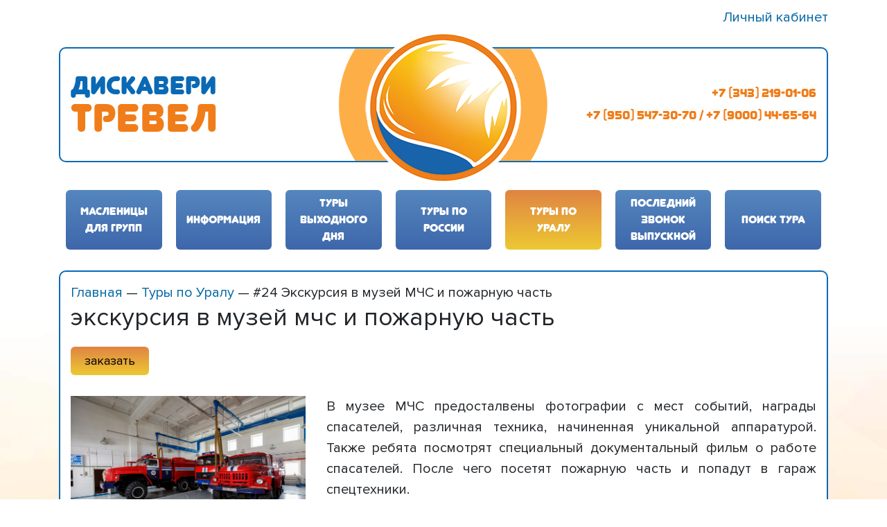

--- FILE ---
content_type: text/html; charset=utf-8
request_url: https://discaverytravel.ru/buklet/ekskursiya_v_muzej_mchs_
body_size: 4182
content:
<!DOCTYPE html>
<html lang="ru">
    <head>
        <meta charset="utf-8">
        <meta http-equiv="X-UA-Compatible" content="IE=edge">
        <meta name="viewport" content="width=device-width, initial-scale=1">

       <title>экскурсия в музей мчс и пожарную часть Турфирма Дискавери Новоуральск, Кировград, Турфирма дискавери кировград, Верхний тагил, Экскурсионные туры по Уралу, туры выходного для, сплавы, озеро медвежье, однодневные экскурсии, график туров по уралу, лето 2020</title>
	    	    <meta name="keywords" content="экскурсия в музей мчс и пожарную часть" />
	    	    <meta name="description" content="экскурсия в музей мчс и пожарную часть" />
	    	      <link rel="canonical" href="https://discaverytravel.ru/buklet/ekskursiya_v_muzej_mchs_" />
	    
        <link href="/css/bootstrap4/custom.bootstrap.css" rel="stylesheet">
        <link rel="shortcut icon" href="/favicon.ico?r=1"/>
        <link href="/css/jquery.fancybox.min.css" rel="stylesheet">
        <script src='/js/jquery-3.2.1.min.js'></script>
        <script src='/js/jquery.fancybox.min.js?r=3'></script>
        <script src='/js/jquery.inputmask.bundle.min.js'></script>
        <script src="/inc/owl/dist/owl.carousel.min.js"></script>
        <link rel="stylesheet" href="/inc/owl/dist/assets/owl.carousel.min.css">
        <link rel="stylesheet" href="/inc/owl/dist/assets/owl.theme.default.min.css">

        <link href="/css/editor.css?r=1451332579" rel="stylesheet">
        <link href="/css/style.css?r=1451332579" rel="stylesheet">

        <script src='/js/main.js?r=1451332579'></script>

<!--         <link href="css/photoswipe/photoswipe.css" rel="stylesheet">
        <link href="css/photoswipe/default-skin/default-skin.css" rel="stylesheet"> -->

        <!-- HTML5 shim and Respond.js for IE8 support of HTML5 elements and media queries -->
        <!-- WARNING: Respond.js doesn't work if you view the page via file:// -->
        <!--[if lt IE 9]>
        <script src="https://oss.maxcdn.com/html5shiv/3.7.3/html5shiv.min.js"></script>
        <script src="https://oss.maxcdn.com/respond/1.4.2/respond.min.js"></script>
        <![endif]-->


    </head>
    <body class="home" id="body">
    	<div class="mobilemenu">
    		    		<div class="menu-div">
				<a href="/_maslenicy_dlya_grupp"><span> МАСЛЕНИЦЫ ДЛЯ ГРУПП</span></a>
				    		</div>
    		    		<div class="menu-div">
				<a href="/about"><span>Информация</span></a>
									<div class="toggle_submenu">+</div>
					<div class="submenu-div">
												<a href="/sposoby_oplaty"><span>Способы оплаты</span></a>
												<a href="/stranica/rekvizity"><span>Реквизиты</span></a>
												<a href="/about/otzyvy"><span>Отзывы</span></a>
												<a href="/about/politika_obrabotki_personalnyh_dannyh"><span>Политика обработки персональных данных</span></a>
											</div>
				    		</div>
    		    		<div class="menu-div">
				<a href="/tury_vyhodnogo_dnya"><span>Туры выходного дня</span></a>
				    		</div>
    		    		<div class="menu-div">
				<a href="/tury_po_rossii"><span>Туры по России</span></a>
									<div class="toggle_submenu">+</div>
					<div class="submenu-div">
												<a href="/tury_po_rossii/moskva_4_i_5_dnej"><span>Москва 4 и 5 дней + Сергиев Посад</span></a>
												<a href="/tury_po_rossii/moya_moskva_5_dnej"><span>Моя Москва 5 дней</span></a>
												<a href="/tury_po_rossii/sankt__peterburg_4_dnya"><span>Санкт - Петербург 4 дня</span></a>
												<a href="/tury_po_rossii/sankt__peterburg_5_dnej__4_nochi"><span>Санкт - Петербург 5 дней / 4 ночи</span></a>
												<a href="/tury_po_rossii/sanktpeterburg5dnej4noch"><span>Санкт - Петербург 5 дней / 4 ночи</span></a>
												<a href="/tury_po_rossii/sanktpeterburg"><span>Новогодний Санкт - Петербург 4 д. / 3 н.</span></a>
												<a href="/tury_po_rossii/kazan_Sviyazck"><span>Казань + Свияжск 3 дня / 2 ночи</span></a>
												<a href="/tury_po_rossii/yaroslavl__kostoroma_3_dnya__2_nochi"><span>Ярославль + Косторома 3 дня / 2 ночи</span></a>
												<a href="/tury_po_rossii/weekend_v_permi__kungur"><span>Weekend в Перми + Кунгур</span></a>
												<a href="/tury_po_rossii/sadka__miass"><span>Сатка + Миасс</span></a>
												<a href="/tury_po_rossii/volgograd_3_dnya"><span>Волгоград 3 дня</span></a>
											</div>
				    		</div>
    		    		<div class="menu-div">
				<a href="/buklet"><span>Туры по Уралу</span></a>
				    		</div>
    		    		<div class="menu-div">
				<a href="/vypusknik"><span>Последний звонок Выпускной</span></a>
				    		</div>
    		    		<div class="menu-div">
				<a href="/poisk_tura"><span>Поиск тура</span></a>
				    		</div>
    		    	</div>
        <header>
			<div class="head1">
				<div class="container">
					<div class="row">
						<div class="col-6"><div class="d-flex d-md-none" style="padding-top: 10px;"><a href="javascript:void(0)" class="burger show1"></a><a href="javascript:void(0)" class="burger hide1"></a></div></div>
						<div class="col-6 text-right" style="padding-top: 10px;"><a href="/lk">Личный кабинет </a></div>
					</div>
					<div class="head11">
						<div class="row">
							<div class="col-6 d-md-none col-lg-4 col-xl-4 col-xxl-4 col-xxxl-4 d-lg-flex align-items-lg-center">
								<div class="row">
									<div class="col-lg-8 col-xl-8 col-xxl-8 col-xxxl-8">
										<div class="disc">ДИСКАВЕРИ</div>
										<div class="travel">ТРЕВЕЛ</div>
									</div>
									<div class="col-xl-4 col-xxl-4 col-xxxl-4">
										<!-- <div class="turfirm">ТУРИСТИЧЕСКАЯ ФИРМА</div> -->
									</div>
								</div>
							</div>
							<div class="col-6 col-md-6 col-lg-4 col-xl-4 col-xxl-4 col-xxxl-4 logo-big">
								<img src="/images/logo2.png" >
								<img src="/images/logo.png"  class="logo1">
							</div>
							<div class="col-md-6 col-lg-4 col-xl-4 col-xxl-4 col-xxxl-4 d-lg-flex align-items-lg-center padl0 top-contacts">
								<div style="padding-right: 15px; width: 100%;">
									<div class="row">
										<!-- <div class="col-6 col-md-12 col-lg-6 col-xl-6 col-xxl-6 col-xxxl-7 text-lg-right">
											<div>
												<div class="top_adr_str"><span class="adr1">НЕВЬЯНСК</span> <span class="cod1">(34356)</span></div>
												<div class="top_adr_str"><span class="adr1">ВЕРХНИЙ ТАГИЛ</span> <span class="cod1">(34357)</span></div>
												<div class="top_adr_str"><span class="adr1">КИРОВГРАД</span> <span class="cod1">(34357)</span></div>
											</div>
										</div> -->
										<div class="col-6 col-md-12 col-lg-6 col-xl-6 col-xxl-6 col-xxxl-5 text-lg-right">
											<div class="top-phone"></div>
										</div>
									</div>
									<div class="row">
										<!-- <div class="col-6 col-md-12 col-lg-6 col-xl-6 col-xxl-6 col-xxxl-7 text-lg-right">
											<div>
												<div class="top_adr_str"><span class="adr1">ВЕРХНЯЯ ПЫШМА</span></div>
												<div class="top_adr_str"><span class="adr1">БЕРЕЗОВСКИЙ</span></div>
												<div class="top_adr_str"><span class="adr1">ЕКАТЕРИНБУРГ</span></div>
											</div>
										</div> -->
                                        <!-- col-6 col-md-12 col-lg-6 col-xl-6 col-xxl-6 col-xxxl-5 -->
										<div class="col-12 text-lg-right d-flex align-items-center justify-content-start justify-content-lg-end">
											<div class="top-phone1">+7 (343) 219-01-06</div>
										</div>
									</div>
									<div class="row">
										<div class="col-12 text-center text-md-left text-lg-right"><div class="top-phone1 top-phone2">+7 (950) 547-30-70 / +7 (9000) 44-65-64</div></div>
									</div>
								</div>
							</div>
						</div>
					</div>
					<div class="menu d-none d-md-flex justify-content-between">
												<div class="menu-div">
							<a href="/_maslenicy_dlya_grupp" class=""><span> МАСЛЕНИЦЫ ДЛЯ ГРУПП</span></a>
													</div>
												<div class="menu-div">
							<a href="/about" class=""><span>Информация</span></a>
														<div class="submenu">
																<div class="submenu-div"><a href="/sposoby_oplaty" class="">Способы оплаты</a></div>
																<div class="submenu-div"><a href="/stranica/rekvizity" class="">Реквизиты</a></div>
																<div class="submenu-div"><a href="/about/otzyvy" class="">Отзывы</a></div>
																<div class="submenu-div"><a href="/about/politika_obrabotki_personalnyh_dannyh" class="">Политика обработки персональных данных</a></div>
															</div>
													</div>
												<div class="menu-div">
							<a href="/tury_vyhodnogo_dnya" class=""><span>Туры выходного дня</span></a>
													</div>
												<div class="menu-div">
							<a href="/tury_po_rossii" class=""><span>Туры по России</span></a>
														<div class="submenu">
																<div class="submenu-div"><a href="/tury_po_rossii/moskva_4_i_5_dnej" class="">Москва 4 и 5 дней + Сергиев Посад</a></div>
																<div class="submenu-div"><a href="/tury_po_rossii/moya_moskva_5_dnej" class="">Моя Москва 5 дней</a></div>
																<div class="submenu-div"><a href="/tury_po_rossii/sankt__peterburg_4_dnya" class="">Санкт - Петербург 4 дня</a></div>
																<div class="submenu-div"><a href="/tury_po_rossii/sankt__peterburg_5_dnej__4_nochi" class="">Санкт - Петербург 5 дней / 4 ночи</a></div>
																<div class="submenu-div"><a href="/tury_po_rossii/sanktpeterburg5dnej4noch" class="">Санкт - Петербург 5 дней / 4 ночи</a></div>
																<div class="submenu-div"><a href="/tury_po_rossii/sanktpeterburg" class="">Новогодний Санкт - Петербург 4 д. / 3 н.</a></div>
																<div class="submenu-div"><a href="/tury_po_rossii/kazan_Sviyazck" class="">Казань + Свияжск 3 дня / 2 ночи</a></div>
																<div class="submenu-div"><a href="/tury_po_rossii/yaroslavl__kostoroma_3_dnya__2_nochi" class="">Ярославль + Косторома 3 дня / 2 ночи</a></div>
																<div class="submenu-div"><a href="/tury_po_rossii/weekend_v_permi__kungur" class="">Weekend в Перми + Кунгур</a></div>
																<div class="submenu-div"><a href="/tury_po_rossii/sadka__miass" class="">Сатка + Миасс</a></div>
																<div class="submenu-div"><a href="/tury_po_rossii/volgograd_3_dnya" class="">Волгоград 3 дня</a></div>
															</div>
													</div>
												<div class="menu-div">
							<a href="/buklet" class="act"><span>Туры по Уралу</span></a>
													</div>
												<div class="menu-div">
							<a href="/vypusknik" class=""><span>Последний звонок Выпускной</span></a>
													</div>
												<div class="menu-div">
							<a href="/poisk_tura" class=""><span>Поиск тура</span></a>
													</div>
						
					</div>
				</div>
			</div>
        </header>
        <main>
        	<div class="container">
        		<div class="main-wrap">
        			        				<nav><a href="/">Главная</a> &mdash; <a href="/buklet">Туры по Уралу</a> &mdash;  #24 Экскурсия в музей МЧС и пожарную часть</nav>
        				<h1>экскурсия в музей мчс и пожарную часть</h1>
        				<div><a href="/lk&tab=zayavki&tourAdd=8442" class="zakaz"  > заказать</a>
		</div>
	<br>
	<div class="row">
	<div class="col-12 col-md-12 col-lg-4">
		<img src="/content_files/cms/img/img_8442.jpg" alt="">
		<div class="small_images">
					</div>
	</div>
	<div class="col-12 col-md-12 col-lg-8">
		<p style="text-align: justify;">В музее МЧС предосталвены фотографии с мест событий, награды спасателей, различная техника, начиненная уникальной аппаратурой. Также ребята посмотрят специальный документальный фильм о работе спасателей. После чего посетят пожарную часть и попадут в гараж спецтехники.</p>			</div>
</div>

        		</div>
        	</div>


			<br>
			<br>
			<div class="container">
				<div class="footer-wrap">
					<div class="row">
						<div class="col-12 col-md-6 col-lg-5 col-xl-5 col-xxl-5 col-xxxl-4 d-lg-flex align-items-lg-center">
							<div class="footer-contacts">
								<!-- <div>менеджер: +7 (888) 888-88-88</div> -->
								<div>e-mail: info@discaverytravel.ru <br>© 2017-2022 Все права защищены. <br>При использовании материалов, ссылка на сайт обязательна.</div>
							</div>
						</div>
						<div class="d-none d-lg-block col-lg-2 col-xl-2 col-xxl-2 col-xxxl-4  text-center">
                            <div><p style="text-align: center;">&nbsp;</p>
<p style="text-align: center;">&nbsp;</p>
<p style="text-align: center;">&nbsp;</p>
<p style="text-align: center;"><img src="https://discaveryshow.ru/images/oplata/visa.png" height="35" />&nbsp; &nbsp;<img src="https://discaveryshow.ru/images/oplata/mc.png" height="35" />&nbsp;<img src="https://discaveryshow.ru/content_files/user/futer/1mir.png" alt="" width="58" height="35" />&nbsp; &nbsp;<img src="https://discaveryshow.ru/content_files/user/futer/pokupay_logo_color.png" alt="" width="102" height="35" />&nbsp; &nbsp;<img src="https://discaveryshow.ru/content_files/user/futer/tap3.png" alt="" width="40" height="40" />&nbsp; <img src="https://discaveryshow.ru/content_files/user/futer/paylate_logo.png" alt="" width="96" height="35" /></p></div>
						</div>
						<div class="col-12 col-md-6 col-lg-5 col-xl-5 col-xxl-5 col-xxxl-4 d-flex align-items-lg-center justify-content-end ">
							<div class="row" style="width: 100%;">
								<div class="col-4 col-md-5 col-lg-6 d-flex align-items-center text-right justify-content-end"><div style="    line-height: 22px;"><div class="otkroi">открой</div><div class="vmeste">вместе</div><div class="snami">с нами</div></div></div>
								<div class="col-8 col-md-7 col-lg-6 d-flex align-items-center"><div class="mir">мир</div></div>
							</div>
						</div>
					</div>
				</div>
			</div>
			<br>
			<br>
		</main>
        <div id="bg132"></div>
		<!-- Yandex.Metrika counter -->
<script type="text/javascript" >
    (function (d, w, c) {
        (w[c] = w[c] || []).push(function() {
            try {
                w.yaCounter47530960 = new Ya.Metrika({
                    id:47530960,
                    clickmap:true,
                    trackLinks:true,
                    accurateTrackBounce:true
                });
            } catch(e) { }
        });

        var n = d.getElementsByTagName("script")[0],
            s = d.createElement("script"),
            f = function () { n.parentNode.insertBefore(s, n); };
        s.type = "text/javascript";
        s.async = true;
        s.src = "https://mc.yandex.ru/metrika/watch.js";

        if (w.opera == "[object Opera]") {
            d.addEventListener("DOMContentLoaded", f, false);
        } else { f(); }
    })(document, window, "yandex_metrika_callbacks");
</script>
<noscript><div><img src="https://mc.yandex.ru/watch/47530960" style="position:absolute; left:-9999px;" alt="" /></div></noscript>
<!-- /Yandex.Metrika counter -->    </body>
</html>

--- FILE ---
content_type: text/css
request_url: https://discaverytravel.ru/css/editor.css?r=1451332579
body_size: 812
content:
/*@import url('https://fonts.googleapis.com/css?family=Exo+2:800|Oswald:700|Russo+One');*/
@font-face {
    font-family: 'Junegull';
    src: local('Junegull-Regular'), url('/fonts/junegull-regular.woff2') format('woff2'), url('/fonts/junegull-regular.woff') format('woff'), url('/fonts/junegull-regular.ttf') format('truetype');
    font-weight: 400;
    font-style: normal;
}

@font-face {
	font-family: 'Proxima Nova Regular';
	src: url('/fonts/ProximaNova-Regular.eot');
	src: url('/fonts/ProximaNova-Regular.eot?#iefix') format('embedded-opentype'),
	url('/fonts/ProximaNova-Regular.woff') format('woff'),
	url('/fonts/ProximaNova-Regular.ttf') format('truetype');
	font-weight: normal;
	font-style: normal;
}

/*.gal,*/.tableBorder1 td,.tableBorder1Padding5 td{border:1px solid #ccc}
table{border-collapse:collapse}
.tableBorder1Padding5 td{padding:5px}
.tableBorder1Padding5 td table td {
	border:0;
	padding: 0;
}

.tableBorder1Padding10 td{border:1px solid #ccc; padding:10px}
.tableBorder1Padding10 td table td {
	border:0;
	padding: 0;
}

.tableBorder1Padding15 td{border:1px solid #ccc; padding:15px}
.tableBorder1Padding15 td table td {
	border:0;
	padding: 0;
}

.tableBorder0Padding10 td{border:none; padding:10px}
.tableBorder0Padding10 td table td {
	border:0;
	padding: 0;
}

.tableBorder0Padding15 td{border:none; padding:15px}
.tableBorder0Padding15 td table td {
	border:0;
	padding: 0;
}

.tableBorder0Padding5 td{border:none; padding:5px}
.tableBorder1Padding5 td table td {
	border:0;
	padding: 0;
}

.imghover:hover{opacity:.7}
body{font-size:20px;font-family: 'Proxima Nova Regular', Arial;}
 p {
    margin: 0;
    padding: 0;
}
.mce-content-body  .toggler {
	border:#ccc 1px dashed;
}
.preimtd,
.preimtd20,
.preimtd30,
.preimtd70,
.preimtd50,
.preimtd-tablet,
.preimtd50_100 {
	display: table-cell;
	padding: 10px;
	vertical-align: top;
}

.cell-float-left {
	float: left;
	width: 50%;
	display: block;
	padding: 15px;
}
.cell-float-right {
	float: right;
	width: 50%;
	display: block;
	padding: 15px;
}
td p {margin-bottom: 0}
a {
	color: #0066a2;
}
a:focus, a:hover {
    outline: none !important;
    opacity: 0.9;
}
h1 {
	font-size: 36px;
	/*font-family: 'pt serif','Tahoma','Helvetica';*/
	/*padding: 0 0 30px 0;*/
	margin-bottom: 20px;
}
.home h1 {
	padding:0;
	margin-bottom: 20px;
}
h3 {
	font-size: 30px;
	/*font-family: 'pt serif','Tahoma','Helvetica';*/
    padding: 0;
	margin: 10px 0;
	    font-weight: 500;

}
h2 {
	font-size: 28px;
	/*font-family: 'pt serif','Tahoma','Helvetica';*/
	padding: 0 0 10px 0;
	/*margin-bottom: 30px;*/
	font-weight: 500;
	margin: 0 0 .5rem 0;
}
.preimtd50_100 tr td:first-child {
	padding-right: 20px;
}
#tinymce .toggler_inline {
	border:#ccc 1px dashed;
}
@media (max-width: 991px) {
	.preimtd50_100 {
		display: block ;
		padding: 5px 0 ;
		width: 50% !important;
		float: left;
	}
	.preimtd-tablet,.cell-float-left,.cell-float-right {
		display: block ;
		padding: 5px 0;
		width: 100% !important;
	}
	.cell-float-left,.cell-float-right {
		padding: 15px;
	}
}
@media (max-width: 767px) {
	.preimtd50_100 tr td:first-child {
		min-width: 90px;
	}
	.preimtd,
	.preimtd50_100 {
		display: block ;
		padding: 5px 0 !important;
		width: 100% !important;
	}
	.preimtd50 {
		display: block ;
		padding: 5px 5px !important;
		width: 50% !important;
		float: left;
	}
	.preimtd20 {
		display: block ;
		padding: 5px 0 !important;
		width: 20% !important;
		float: left;
	}
	.preimtd30 {
		display: block ;
		padding: 5px 0 !important;
		width: 33% !important;
		float: left;
	}
	.preimtd70 {
		display: block ;
		padding: 5px 0 !important;
		width: 70% !important;
		float: left;
	}
	table:after{
		clear: both;
	}


}

--- FILE ---
content_type: text/css
request_url: https://discaverytravel.ru/css/style.css?r=1451332579
body_size: 4552
content:
html,
body {
	padding: 0;
	margin: 0;
  	height: 100%;
}
.wrapper {
  	display: table;
  	height: 100%;
  	width: 100%;
}
.content {
  	display: table-row;
  	height: 100%;
}

.noselect {
  -webkit-touch-callout: none; /* iOS Safari */
    -webkit-user-select: none; /* Safari */
     -khtml-user-select: none; /* Konqueror HTML */
       -moz-user-select: none; /* Firefox */
        -ms-user-select: none; /* Internet Explorer/Edge */
            user-select: none; /* Non-prefixed version, currentlyf
                                  supported by Chrome and Opera */
}
.top-addr address {
	line-height: 40px;
	margin: 0;
}
#map-canvas {
	height: 400px;
}
label{
    font-weight: 500;
    font-size: 18px;
    line-height: 0;
}
input.red {
	border:#f00 1px solid;
}
.b_blue.red {
	background: #9e9e9e;
}
.clear {
	clear: both;
}

.pad0 {
	padding: 0;
}

.padr0 {
	padding-right: 0;
}

.padl0 {
	padding-left: 0;
}
.asd {
	display: none !important;
}
img {
	display: inline-block;
	vertical-align: center;
	max-width: 100%;
	height: auto;
}

.burger {
	display: inline-block ;
	width: 49px !important;
	height: 36px !important;
	display: block;
   	/*width: 100% !important;*/
    /*height: 100% !important;*/
	background-size: 36px !important;
}

.burger.show1 {
	background: url(../images/burger.png) center center no-repeat;
}
.burger.hide1 {
	background:url(../images/close.png) center center no-repeat;
	position: relative;
	display: none;
}


.mobilemenu {
	/*background: #dcdcdc;*/
    /*border-top: #794c89 1px solid;*/
	/*position: fixed;*/
	position: absolute;
	top:177px;
    left: 0;
	z-index: 50;
	width: 100%;
	opacity: 1;
	display: none;
}
.mobilemenu[style="display: none;"] {
	opacity: 0;
}
.mobilemenu a {
	display: block;
	color: #202020;
	font-size: 16px;
	text-align:left;
	border-bottom: #202020 1px solid;
	padding:15px 15px 15px 50px;
	outline: none;
}
/*.hide1 {
	display: none ;
}*/

.toggler {
    display: none;
     transition: ,all 0.3s ease-in-out;
    -webkit-transition: all 0.3s ease-in-out;
}
.toggler.showed {
	display: block
}

.asd {
    display: none !important;
}

a[href="#toggler"] {
    display: inline-block;
    /*background: url(../images/arrow-to-down.png) right 5px no-repeat;*/
    /*background-size: 18px;*/
    /*padding-right: 15px;*/
    text-decoration: none;
    border-bottom: #ccc 1px dashed;
}
a[href="#toggler"].act {
    background: url(../images/up-arrow.png) right 5px no-repeat;
    background-size: 18px;
}

a[href="#toggler_inline"] {
}
.toggler_inline {
	display: none;
}



#bg132 {
    background: #000;
    width: 100%;
    height: 100%;
    z-index: 150;
    position: absolute;
    left: 0px;
    top: 0px;
    display: none;
    opacity: 0.5;
}

.dlg { position:absolute; z-index:200; background:#fff; display:none; font-size: 14px; padding: 50px; width: 480px; max-width: 100%;}

.close_feedback {
    position: absolute;
    top: 11px;
    right:10px;
    width: 26px;
    height: 26px;
    background: url(/images/burger-close.png) 0 0 no-repeat;
    background-size: cover;
    display: block;
    text-decoration: none;
    cursor: pointer;;
}

.adr_name {
	font-size: 14px;
	color: #9992ac;
	margin-bottom: 0;
}
.adr_name img {
	margin-right: 10px;
}
.adr_value {
	font-size: 16px;
	padding-left: 30px;
	margin-bottom: 30px;
}
.adr_value a {
	color: #fff;
	font-size: 16px;
	text-decoration: underline;
	outline: none;

}
.f-form {
	padding-top: 70px;
}
.f-form .inp {
	display: block;
	border:#9e99ad 1px solid;
	background: transparent;
	font-size: 18px;
	color: #131313;
	padding:12px 20px;
	margin-bottom: 15px;
	outline: none;
	width: 340px;
}

.invalid {
    border: 1px #f00 solid !important;
}
.inp.invalid {
    border-color: #f00;
}
.f-form .adr_name {
	margin-bottom: 10px;
}
#map {
	height: 333px;
}

.pswp__button--share {
	display: none !important;
}


.modalForm {
	position: fixed;
	z-index: 112;
	width: 100%;
	height: 100%;
	display: flex;
	left: 0;
	top: 0;
	justify-content: center;
	align-items: center;
	background: rgba(0,0,0,0.4);
}
.modalForm .f-form {
	padding: 0;
	margin: 0;
}
.modalForm .f-form .inp  {
	max-width: 100%;
}
.modal_content {
	background: #fff;
	color: #131313;
	padding: 50px;
	width: 440px;
	max-width: 100%;
	position: relative;
}
.modal_close {
	position: absolute;
	right: 20px;
	top: 20px;
	z-index: 120;
	width: 32px;
	height: 32px;
}
#message {
	color: #131313;
}

.breadcrumb {
    padding: 0;
    margin: 20px 0 50px 0;
    background-color: transparent;
}
.breadcrumb>li {
    display: inline-block;
}

.breadcrumb>li+li:before {
    padding: 0 5px;
    color: #000;
    content: "|";
}

.submenu {
	margin-bottom: 20px;
}
.submenu a {
	display: block;
}
.cgal {
	margin-top: 40px;
}
.gal {
	margin-top: 30px;
}

.gal > div,.cgal > div {
	margin-bottom: 30px;
}

/*  */

.pswp__zoom-wrap {
	transform: none !important;
}
.pswp__img {
	width: auto !important;
	height: auto !important;
    max-width: 90% !important;
    max-height: 100% !important;
    margin: 0 auto;
    position: initial !important;
    display: block;
}
.pswp__zoom-wrap {
	display: flex;
	align-items: center;
	justify-content: center;
	transition: none !important;
	transform: none !important;
}
/*  */

.modalForm {
	opacity: 0;
}
.modalForm[style=""] {
	opacity: 1;
}
.page-item .page-link {
	color: #261e3d;
}
.page-item.active .page-link {
	background: #261e3d;
	border-color: #261e3d;
}

.updown,
.updown1 {
	width: 30px  !important;
	height: 49px  !important;
	background: url(../images/arrow2.png) center center no-repeat;
	background-size: 50%;
	position: absolute;
	padding: 0  !important;
	border:none !important;
	right: 0;
	top: 0  !important;
	z-index: 150;
}
.updown.act,
.updown1.act {
	background: url(../images/arrow3.png) center center no-repeat;
    background-size: 50%;
}

.mobilemenu .updown,
.mobilemenu .updown1 {
    right: 0;
    left: initial;
    top: 11px !important;
}
.menu {
	margin-top: 40px;
}
.menu-div{
	position: relative;
	flex-grow:1;
    flex-basis: 0;
    margin: 0 10px;
}
.menu-div a {
	display: block;
	padding: 9px 15px;
	font-size: 18px;
	color: #fff;
	text-transform: uppercase;
	font-family: 'Junegull', sans-serif;
	/*font-weight: bold;*/
	border-radius: 6px;
	text-align: center;

		/* Permalink - use to edit and share this gradient: http://colorzilla.com/gradient-editor/#5586be+0,3e67ab+100 */
	background: #5586be; /* Old browsers */
	background: -moz-linear-gradient(top, #5586be 0%, #3e67ab 100%); /* FF3.6-15 */
	background: -webkit-linear-gradient(top, #5586be 0%,#3e67ab 100%); /* Chrome10-25,Safari5.1-6 */
	background: linear-gradient(to bottom, #5586be 0%,#3e67ab 100%); /* W3C, IE10+, FF16+, Chrome26+, Opera12+, Safari7+ */
	filter: progid:DXImageTransform.Microsoft.gradient( startColorstr='#5586be', endColorstr='#3e67ab',GradientType=0 ); /* IE6-9 */
}

.menu-div > a {
	display: flex;
	align-items: center;
	height: 100%;
	justify-content: center;
}
.menu-div .submenu-div a.act,
.menu-div .submenu-div a:hover,
.menu-div a.act,
.menu-div a:hover {
	/* Permalink - use to edit and share this gradient: http://colorzilla.com/gradient-editor/#e08443+0,edc932+100 */
	background: #e08443; /* Old browsers */
	background: -moz-linear-gradient(top, #e08443 0%, #edc932 100%); /* FF3.6-15 */
	background: -webkit-linear-gradient(top, #e08443 0%,#edc932 100%); /* Chrome10-25,Safari5.1-6 */
	background: linear-gradient(to bottom, #e08443 0%,#edc932 100%); /* W3C, IE10+, FF16+, Chrome26+, Opera12+, Safari7+ */
	filter: progid:DXImageTransform.Microsoft.gradient( startColorstr='#e08443', endColorstr='#edc932',GradientType=0 ); /* IE6-9 */
	color: #fff;
	opacity: 1;
	text-decoration: none;
}
.submenu {
	padding: 0px 0;
	display: none;
	/*background: #dcdcdc;*/
	position: absolute;
	top: 45px;
	left: 0px;
	z-index: 120;
	width: 290px;
}
.mobilemenu .menu-div{
	margin: 7px 0;
}

.menu-div:hover .submenu {
	display: block;
}
.submenu-div {
	margin: 8px 0;
}

.menu-div .submenu-div a {
	width: 100%;
    text-align: center;
    padding: 9px 15px;
    border: #3e67ab 2px solid;
    background:#fff ;
    font-size: 18px;
	color: #3e67ab;
	text-transform: uppercase;
	font-family: 'Junegull', sans-serif;
	/*font-weight: bold;*/
	border-radius: 6px;
}


.mobilemenu .submenu-a {
	padding-left: 65px !important;
}
.subsubmenu-div {
	display: none;
	text-align: left;
}
.subsubmenu-a {
	padding: 15px 15px 15px 45px !important;
    border-bottom: #d1d1d1 1px solid !important;
    /*color: #fff !important;*/
    line-height: 18px !important;
    font-size: 14px !important;
    white-space: nowrap;
    text-align: left;
    text-decoration: none !important;
}
.mobilemenu .subsubmenu-a {
	padding-left: 80px !important;
}

.subsubmenu-div.act {
	display: block;
}
.mobileMenuOpen main {
	display: none;
}
.mobileMenuOpen footer {
	display: none;
}
.mobileMenuOpen #banner {
	display: none;
}
.mobileMenuOpen .bron {
	display: none;
}
body.mobileMenuOpen {
	background: #fff;
}
.gallery.row > div {
	margin-bottom: 30px;
}
.albums.photo > .row > div {
	margin-bottom: 30px;
}
/* /lichniy style */
/* /lichniy style */
.disc {
	font-size: 51px;
    color: #0a69b4;
    line-height: 59px;
    /*font-weight: bold;*/
    font-family: 'Junegull', sans-serif;
    padding-left: 15px;
}
.turfirm{
	font-size: 17px;
    color: #0a69b4;
    line-height: 18px;
    /*font-weight: bold;*/
    font-family: 'Junegull', sans-serif;
    padding-top: 13px;
}
.travel {
	font-size: 77px;
    color: #f07d19;
    line-height: 66px;
    /*font-weight: bold;*/
    font-family: 'Junegull', sans-serif;
    letter-spacing: 1px;
    /*padding-bottom: 15px;*/
    padding-left: 15px;
}
.top-phone {
	font-size: 47px;
    color: #f07d19;
    line-height: 36px;
    /*font-weight: bold;*/
    font-family: 'Junegull', sans-serif;
}
.top-phone1 {
	font-size: 24px;
    color: #f07d19;
    line-height: 29px;
    /*font-weight: bold;*/
    font-family: 'Junegull', sans-serif;
}
.top-phone2 {
    line-height: 34px;
}
.adr1 {
	font-size: 13px;
    color: #0a69b4;
    line-height: 10px;
    font-weight: bold;
    font-family: 'Proxima Nova Regular', sans-serif;
    display: inline-block;
    line-height: 7px;
}
.cod1 {
	font-size: 13px;
    color: #f07d19;
    line-height: 10px;
    font-weight: bold;
    font-family: 'Proxima Nova Regular', sans-serif;
    display: inline-block;
    line-height: 7px;
}
.footer-contacts {
	font-size: 20px;
    color: #fff;
    /*font-weight: bold;*/
    font-family: 'Junegull', sans-serif;
    text-transform: uppercase;
    padding-left: 30px;
}
.top_adr_str {
	line-height:14px;
}
.head11 {
	border:#0a69b4 2px solid;
	border-radius: 10px;
	margin-top: 28px;
}
.logo-big {
	position: relative;
	text-align: center;
}
.logo1 {
	position: absolute;
	z-index: 10;
	margin-left:auto;
	margin-right:auto;
	left: 0;
	right: 0;
	top: -27px;
	max-width: 100%;
}
main {
	background: #fff url(../images/bg.jpg) center top repeat-x;
}
.footer-wrap {
		/* Permalink - use to edit and share this gradient: http://colorzilla.com/gradient-editor/#4c7cb8+0,3e67ab+100 */
	background-color: #4c7cb8; /* Old browsers */
	background-color: -moz-linear-gradient(top, #4c7cb8 0%, #3e67ab 100%); /* FF3.6-15 */
	background-color: -webkit-linear-gradient(top, #4c7cb8 0%,#3e67ab 100%); /* Chrome10-25,Safari5.1-6 */
	background-color: linear-gradient(to bottom, #4c7cb8 0%,#3e67ab 100%); /* W3C, IE10+, FF16+, Chrome26+, Opera12+, Safari7+ */
	filter: progid:DXImageTransform.Microsoft.gradient( startColorstr='#4c7cb8', endColorstr='#3e67ab',GradientType=0 ); /* IE6-9 */
    background-image: url(/images/logo_white.png);
    background-repeat: no-repeat;
    background-position: center center;
    padding: 15px 0;
	border-radius: 10px;
}
.main-wrap  {
	border:#0a69b4 2px solid;
	border-radius: 10px;
	margin-top: 30px;
	padding: 15px 15px;
	background: #fff;
}
.small_images {
	margin-top: 30px;
}
.small_images  .row > div {
	margin-bottom: 30px;
}
.small_image {
	height: 100px;
	background-size: cover !important;
	background-position: center center !important;
	background-repeat: no-repeat !important;
}
.small_image a {
	display: block;
	height: 100%;
	width: 100%;
}
.mir {
	font-size: 80px;
    color: #fff;
    font-weight: bold;
    font-family: 'Junegull', sans-serif;
	margin-right: 15px;
	text-transform: uppercase;
	position: relative;
	top: -6px;
}
.otkroi {
	font-size: 20px;
    color: #fff;
    /*font-weight: bold;*/
    font-family: 'Junegull', sans-serif;
	text-transform: uppercase;
}
.snami {
	font-size: 20px;
    color: #fff;
    /*font-weight: bold;*/
    font-family: 'Junegull', sans-serif;
	text-transform: uppercase;
}
.vmeste {
	font-size: 18px;
    color: #fff;
    /*font-weight: bold;*/
    font-family: 'Junegull', sans-serif;
	text-transform: uppercase;
}
.main-link {
	position: relative;
	background-size: cover !important;
	background-repeat: no-repeat !important;
	background-position: center center !important;
	height: 220px;
	border-radius: 10px;
	border: #3e67ab 2px solid;
}
.main-link1 {
	height: 110px;

}
.main-links > .row > div {
	margin-bottom: 30px;
}
.main-link a {
	position: absolute;
	z-index: 10;
	left: 15px;
	bottom: 15px;
	display: block;
	font-size: 22px;
	color: #fff;
	text-transform: uppercase;
	font-family: 'Junegull', sans-serif;
	line-height: 20px;
	text-decoration: none;
}
.main-link a:hover {
	text-shadow: 2px 2px 3px rgb(0, 0, 0);
	text-decoration: none;
	opacity: 1 !important;
}
.mobilemenu .menu-div {
	position: relative;
}
.toggle_submenu {
    position: absolute;
    right: 20px;
    z-index: 20;
    top: 7px;
    font-weight: bold;
    cursor: pointer;
    color: #fff;
    background: rgba(255,255,255,0.2);
    padding: 0 10px;
}
.my-form label {
    display: block;
    width: 250px;
    margin: 10px 0;
    line-height: initial;
}
.filetypewarning {
	color: red;
}

.row.otzyvy {
	margin-bottom: 30px;
}
.my-form textarea {
    resize: none;
    width: 390px;
    height: 200px;
    max-width: 100%;
	display: block;
	border:#ccc 1px solid;
	padding: 4px 10px;
	background:#fff;
}
.zakaz {

	background: #e08443; /* Old browsers */
	background: -moz-linear-gradient(top, #e08443 0%, #edc932 100%); /* FF3.6-15 */
	background: -webkit-linear-gradient(top, #e08443 0%,#edc932 100%); /* Chrome10-25,Safari5.1-6 */
	background: linear-gradient(to bottom, #e08443 0%,#edc932 100%); /* W3C, IE10+, FF16+, Chrome26+, Opera12+, Safari7+ */
	filter: progid:DXImageTransform.Microsoft.gradient( startColorstr='#e08443', endColorstr='#edc932',GradientType=0 ); /* IE6-9 */
	color: #000;
	opacity: 1;
	text-decoration: none;

	font-size: 18px;
	display: inline-block;
	padding: 7px 20px;
	border-radius: 6px;
}
.zakaz:hover {
	color: #fff;
	text-decoration: none;
}
.fav.add1 {
	font-size: 14px;
	text-decoration: none;
	color: red;
	height: 20px;
	display: inline-block;
	line-height: 20px;
}
.fav.add {
	font-size: 14px;
	text-decoration: none;
	color: red;
	height: 20px;
	display: inline-block;
	line-height: 20px;
}
.fav.del {
	font-size: 14px;
	text-decoration: none;
	color: red;
	height: 20px;
	display: inline-block;
	line-height: 20px;
}
.fav.act {
    background: url(/images/fav.png) left center no-repeat;
    background-size: 17px;
    padding-left: 25px;
    font-size: 14px;
	text-decoration: none;
	color: red;
	height: 20px;
	display: inline-block;
	line-height: 20px;
}
.my-form input[type="text"],
.my-form input[type="tel"],
.my-form input[type="file"],
.my-form input[type="email"],
.my-form input[type="password"],
.my-form input[type="date"] {
	width: 390px;
	display: block;
	border:#ccc 1px solid;
	padding: 4px 10px;
	background:#fff;
	max-width: 100%;
}
.mobilemenu .submenu-div {
	display: none;
}
.mobilemenu .submenu-div a {
	margin:7px 0;
}

.owl-prev {
    width: 40px;
    height: 40px;
    position: absolute;
    left: 10px;
    top: 40%;
    z-index: 10;
    background: url(../images/arrow-left-2.png) 0 0 no-repeat !important;
    background-size: 40px !important;
    outline: none !important;
}
.owl-next {
    width: 40px;
    height: 40px;
    position: absolute;
    right: 10px;
    top: 40%;
    z-index: 10;
    background: url(../images/arrow-right-2.png) 0 0 no-repeat !important;
    background-size: 40px !important;
    outline: none !important;
}
.row.booklet {
	margin-bottom: 30px;
}
.tabs-a {
	display: flex;
	justify-content: start;
}
.priznaki {
	display: flex;
	justify-content: start;
	flex-wrap: wrap;
	margin: 30px 0;
}
.priznaki a {
	display: block;
	padding: 7px 10px;
	font-size: 15px;
	color: #fff;
	text-transform: uppercase;
	/*font-family: 'Junegull', sans-serif;*/
	/*font-weight: bold;*/
	border-radius: 6px;
	text-align: center;
	margin-right: 10px;
	margin-bottom: 15px;
		/* Permalink - use to edit and share this gradient: http://colorzilla.com/gradient-editor/#5586be+0,3e67ab+100 */
	background: #5586be; /* Old browsers */
	background: -moz-linear-gradient(top, #5586be 0%, #3e67ab 100%); /* FF3.6-15 */
	background: -webkit-linear-gradient(top, #5586be 0%,#3e67ab 100%); /* Chrome10-25,Safari5.1-6 */
	background: linear-gradient(to bottom, #5586be 0%,#3e67ab 100%); /* W3C, IE10+, FF16+, Chrome26+, Opera12+, Safari7+ */
	filter: progid:DXImageTransform.Microsoft.gradient( startColorstr='#5586be', endColorstr='#3e67ab',GradientType=0 ); /* IE6-9 */
}
.tabs-a a, .bPay {
	display: inline-block;
	margin-bottom: 10px;
	margin-right: 10px;
	padding: 9px 15px;
	font-size: 16px;
	color: #fff;
	text-transform: uppercase;
	/*font-family: 'Junegull', sans-serif;*/
	/*font-weight: bold;*/
	border-radius: 6px;
	border:none;
	text-align: center;
	margin-right: 10px;
		/* Permalink - use to edit and share this gradient: http://colorzilla.com/gradient-editor/#5586be+0,3e67ab+100 */
	background: #5586be; /* Old browsers */
	background: -moz-linear-gradient(top, #5586be 0%, #3e67ab 100%); /* FF3.6-15 */
	background: -webkit-linear-gradient(top, #5586be 0%,#3e67ab 100%); /* Chrome10-25,Safari5.1-6 */
	background: linear-gradient(to bottom, #5586be 0%,#3e67ab 100%); /* W3C, IE10+, FF16+, Chrome26+, Opera12+, Safari7+ */
	filter: progid:DXImageTransform.Microsoft.gradient( startColorstr='#5586be', endColorstr='#3e67ab',GradientType=0 ); /* IE6-9 */
}
.bPay:hover,
.tabs-a a:hover,
.tabs-a a.act,
.priznaki a.act,
.priznaki a:hover {
	/* Permalink - use to edit and share this gradient: http://colorzilla.com/gradient-editor/#e08443+0,edc932+100 */
	background: #e08443; /* Old browsers */
	background: -moz-linear-gradient(top, #e08443 0%, #edc932 100%); /* FF3.6-15 */
	background: -webkit-linear-gradient(top, #e08443 0%,#edc932 100%); /* Chrome10-25,Safari5.1-6 */
	background: linear-gradient(to bottom, #e08443 0%,#edc932 100%); /* W3C, IE10+, FF16+, Chrome26+, Opera12+, Safari7+ */
	filter: progid:DXImageTransform.Microsoft.gradient( startColorstr='#e08443', endColorstr='#edc932',GradientType=0 ); /* IE6-9 */
	color: #fff;
	opacity: 1;
	text-decoration: none;
}
.review-content {
	height: 67px;
	overflow: hidden;
}
.review-content-img {
	height: 107px;
	overflow: hidden;
}
.review-content-img {
	max-height: 107px;
}
.row.otzyvy.act .review-content {
	height: initial;
	overflow:initial;
}
.row.otzyvy.act .review-content-img {
	height: initial;
	overflow:initial;
	max-height:initial;
}
.bPay {
	border-radius: 10px;
	/*background: #*/
}
.userTour,
.userTour1 {
    display:-webkit-box;
    display:-ms-flexbox;
    display:flex;
    -ms-flex-wrap: wrap;
        flex-wrap: wrap;
    padding-top: 15px;
    margin-bottom: 15px;
    margin-top: 15px;
    border-bottom: 1px #ccc solid;
}
.inpT {
    border:#ccc 1px solid;
    padding: 3px 5px;
    display: block;
    width: 100%;
}

.userTour-field {
    width: 25%;
    margin-left: 15px;
    margin-bottom: 15px;
}
.zayavki_table th {
    text-align: center !important;
    font-size: 18px;
    border: #bbb 1px solid;
}
.zayavka-turistas th,
.dop-str-th {
    text-align: center ;
    padding: 5px 5px;
    font-size: 16px;
    border: #bbb 1px solid;
    background: rgb(189,215,238);
}
.zayavki_table td.dop-str-th {
    font-weight: bold;
    text-align: left;
    padding-left: 45px;
}
.zayavki_table td {
    font-size: 16px;
    border: #ddd 1px solid;
    padding: 5px 5px;
}
tr.zayavka {
    display: none;
}

.docs-files {
    border: #ddd 1px solid;
    background: #fff;
    padding: 10px;
    display: none;
    position: absolute;
    left: 0;
    top: 70px;
    z-index: 200;
    max-width: 100%;
}

.docs-pay,
.docs-visa {
    border: #ddd 1px solid;
    background: #fff;
    padding: 10px;
    display: none;
    position: absolute;
    left: 0;
    right: 0;
    margin-right: auto;
    margin-left: auto;
    width: 300px;
    top: -300px;
    z-index: 200;
    max-width: 100%;
}

.dlg {
    border: #ddd 1px solid;
    background: #fff;
    padding: 10px;
    display: none;
    position: fixed;
    left: 0;
    right: 0;
    margin-right: auto;
    margin-left: auto;
    width: 500px;
    top:200px;
    z-index: 200;
    max-width: 100%;
}

.docs-pay {
    width: 500px;
}
.docs-files a {
    display: block;
    font-size: 14px;
    line-height: 18px;
}
.trodd > td,
.blueRow {
    background: rgb(189,215,238);
}
.blueRow,
.grayRow {
    padding: 4px 5px;
}
.turEven > td,
.grayRow {
    background: rgb(208,206,206);
}
.dEven {
    background: rgb(208,206,206);
}
.zaya-tur {
    width: 75%;
    float: right;
}
.zaya-dop {
    width: 75%;
    float: right;
}
.del-turist {
    display: inline-block;
    text-decoration: none;
    color: #fb0000;
    font-weight: bold;
}
.dlg .userTour-field {
    width: 46%;
    display: inline-block;
}
select.inpT {
    width: 99%;
    position: relative;
    left: -2px;
}
button.blueRow {
    border: none;
    padding: 5px 15px;
}
/* /lichniy style */
.sberprice {
    width: 115px;
    /* padding-top: 20px; */
    /* padding-bottom: 20px; */
    color: rgb(0,217,0);
    font-size: 11px;
    text-align: center;
    font-weight: bold;
    display: inline-block;
    padding-left: 20px;
}
@media (max-width: 1600px) {
	.disc {
	    font-size: 43px;
	    line-height: 40px;
	}
	.travel {
	    font-size: 65px;
	    line-height: 56px;
	}
	.turfirm {
	    font-size: 13px;
	    padding-top: 5px;
	}
	.top-phone {
		font-size: 47px;
	}
	.top-phone1 {
		font-size: 20px;
	}
	.adr1 {
		line-height: 15px;
	}
}
@media (max-width: 1365px) {
	.disc {
	    font-size: 37px;
	    line-height: 40px;
	}
	.travel {
	    font-size: 56px;
	    line-height: 56px;
	}
	.turfirm {
	    font-size: 11px;
	    padding-top: 5px;
	}
	.top-phone {
		font-size: 40px;
	}
	.top-phone1 {
		font-size: 17px;
	}
	.adr1 {
		line-height: 12px;
	}
	.menu-div a {
		padding: 7px 10px;
		font-size: 16px;
	}
	.menu-div .submenu-div a {
		padding: 7px 10px;
		font-size: 16px;
	}
	.footer-contacts {
	    font-size: 18px;
	}
}
@media (max-width: 1200px) {
	.top-phone1 {
	    font-size: 14px;
	}
	.top-phone {
	    font-size: 33px;
	}
	.adr1 {
	    font-size: 10px;
	}
	.turfirm {
		padding-left: 15px;
	}

	.menu-div a {
		padding: 7px 10px;
		font-size: 15px;
	}

	.menu-div .submenu-div a {
		padding: 7px 10px;
		font-size: 15px;
	}
	.footer-contacts {
	    font-size: 16px;
	}
	.mir {
	    font-size: 61px;
	}
	.main-link {
		height: 200px;
	}
}
@media (max-width: 990px) {
	.mobilemenu .container {
		padding-left: 0;
		padding-right: 0;
		max-width: 100%;
	}
	.mobilemenu .container .row {
		margin-left: 0;
		margin-right: 0;
	}
	.top-phone2 {
		line-height: 20px;
	}
	.footer-contacts {
		padding: 30px 30px;
	}

}
@media (max-width: 767px) {
	.tabs-a {
		justify-content: space-between;
    	flex-wrap: wrap;
	}
	.tabs-a > a {
		margin-bottom: 10px;
	}
	.pass_gen_a,
	#passgen {
		display: block !important;
		position: initial !important;
	}
	.row.otzyvy > div {
		margin-bottom: 30px;
	}
	.small_image {
		height: 150px;
	}
	body{
		font-size:15px;
	}
	.footer-contacts {
	    font-size: 14px;
	}
	.footer-wrap {
		background: #4c7cb8 url(../images/logo_white.png) center center no-repeat;
		background-size: cover;
	}
	.head11 {
		margin-top: 15px;
	}
	.mobilemenu {
		top:169px;
	}
	.disc {
	    font-size: 22px;
	    line-height: 38px;
	}
	.travel {
	    font-size: 32px;
	    line-height: 11px;
	}
	.logo1 {
		width: 101px;
    	top: -20px;
	}
	.turfirm {
		font-size: 9px;
		position: relative;
		top:-12px;
	}
	.top-contacts {
		padding-left: 30px;
	}
	.top-phone1 {
	    font-size: 13px;
	    line-height: 16px;
	}
	.top-phone {
	    font-size: 29px;
	}
	.adr1 {
		font-size: 9px;
	}
	.cod1 {
		font-size: 9px;
	}
	.top_adr_str {
	    line-height: 11px;
	}
	.row.booklet > div {
		margin-bottom: 15px;
	}
}
@media (max-width: 576px) {
	.mobilemenu {
		top:45px;
	}
}


@media (min-width: 576px) {
	.container-fluid {
		max-width: 560px;
	}
}

@media (min-width: 767px) {
	.container-fluid {
		max-width: 720px;
	}
}
@media (min-width: 990px) {
	.container-fluid {
		max-width: 960px;
	}
}
@media (min-width: 1200px) {
	.container-fluid {
		max-width: 1140px;
	}
}
@media (min-width: 1600px) {
	.container-fluid {
		max-width: 1545px;
	}
}

--- FILE ---
content_type: application/x-javascript
request_url: https://discaverytravel.ru/js/main.js?r=1451332579
body_size: 7867
content:

var ua = navigator.userAgent.toLowerCase();
var isAndroid = ua.indexOf("android") > -1;

function number_format( number, decimals, dec_point, thousands_sep ) {  // Format a number with grouped thousands
    //
    // +   original by: Jonas Raoni Soares Silva (http://www.jsfromhell.com)
    // +   improved by: Kevin van Zonneveld (http://kevin.vanzonneveld.net)
    // +     bugfix by: Michael White (http://crestidg.com)

    var i, j, kw, kd, km;

    // input sanitation & defaults
    if( isNaN(decimals = Math.abs(decimals)) ){
        decimals = 2;
    }
    if( dec_point == undefined ){
        dec_point = ",";
    }
    if( thousands_sep == undefined ){
        thousands_sep = ".";
    }

    i = parseInt(number = (+number || 0).toFixed(decimals)) + "";

    if( (j = i.length) > 3 ){
        j = j % 3;
    } else{
        j = 0;
    }

    km = (j ? i.substr(0, j) + thousands_sep : "");
    kw = i.substr(j).replace(/(\d{3})(?=\d)/g, "$1" + thousands_sep);
    //kd = (decimals ? dec_point + Math.abs(number - i).toFixed(decimals).slice(2) : "");
    kd = (decimals ? dec_point + Math.abs(number - i).toFixed(decimals).replace(/-/, 0).slice(2) : "");


    return km + kw + kd;
}


(function(jQuery){
     jQuery.fn.extend({
         pwdstr: function(el) {
            return this.each(function() {

                    jQuery(this).keyup(function(){
                        jQuery(el).html(getTime(jQuery(this).val()));
                    });

                    function getTime(str){

                        var chars = 0;
                        var rate = 2800000000;

                        if((/[a-z]/).test(str)) chars +=  26;
                        if((/[A-Z]/).test(str)) chars +=  26;
                        if((/[0-9]/).test(str)) chars +=  10;
                        if((/[^a-zA-Z0-9]/).test(str)) chars +=  32;

                        var pos = Math.pow(chars,str.length);
                        var s = pos/rate;

                        var decimalYears = s/(3600*24*365);
                        var years = Math.floor(decimalYears);

                        var decimalMonths =(decimalYears-years)*12;
                        var months = Math.floor(decimalMonths);

                        var decimalDays = (decimalMonths-months)*30;
                        var days = Math.floor(decimalDays);

                        var decimalHours = (decimalDays-days)*24;
                        var hours = Math.floor(decimalHours);

                        var decimalMinutes = (decimalHours-hours)*60;
                        var minutes = Math.floor(decimalMinutes);

                        var decimalSeconds = (decimalMinutes-minutes)*60;
                        var seconds = Math.floor(decimalSeconds);

                        var time = [];

                        if(years > 0){
                            if(years == 1)
                                time.push("1 год, ");
                            else
                                time.push(years + " лет, ");
                        }
                        if(months > 0){
                            if(months == 1)
                                time.push("1 мес, ");
                            else
                                time.push(months + " мес, ");
                        }
                        if(days > 0){
                            if(days == 1)
                                time.push("1 д, ");
                            else
                                time.push(days + " д, ");
                        }
                        if(hours > 0){
                            if(hours == 1)
                                time.push("1 ч, ");
                            else
                                time.push(hours + " ч, ");
                        }
                        if(minutes > 0){
                            if(minutes == 1)
                                time.push("1 мин, ");
                            else
                                time.push(minutes + " мин, ");
                        }
                        if(seconds > 0){
                            if(seconds == 1)
                                time.push("1 сек, ");
                            else
                                time.push(seconds + " сек, ");
                        }

                        if(time.length <= 0)
                            time = "меньше 1 сек, ";
                        else if(time.length == 1)
                            time = time[0];
                        else
                            time = time[0] + time[1];

                         return time.substring(0,time.length-2);
                    }

             });
        }
    });
})(jQuery);

function gen_password(len){
    var password = "";
    var symbols = "ABCDEFGHIJKLMNOPQRSTUVWXYZabcdefghijklmnopqrstuvwxyz0123456789!№;%:?*()_+=";
    for (var i = 0; i < len; i++){
        password += symbols.charAt(Math.floor(Math.random() * symbols.length));
    }
    return password;
}


function passgen(){
    var pass = gen_password(12);
    jQuery('#pass').val(pass);
    jQuery('#pass').removeClass('red123');
    document.getElementById('testpassres').innerHTML = passwordStrength(pass, document.getElementById('email').value);
    document.getElementById('passgen').innerHTML = pass;
    jQuery('#pass').keyup();
}

function passwordStrength(password,username)
{
var shortPass='<span style="background:#FF5A00; color:#fff">&nbsp;<b>низкая</b>&nbsp;'
var badPass='<span style="background:#f00; color:#fff">&nbsp;<b>очень низкая</b>&nbsp;'
var goodPass='<span style="background:#C0EF00; ">&nbsp;<b>нормальная</b>&nbsp;'
var strongPass='<span style="background:#3DFF00;">&nbsp;<b>очень высокая</b>&nbsp;'
var score=0

if(password.length<4){return shortPass}
if(password.toLowerCase()==username.toLowerCase())return badPass
score+=password.length*4
score+=(checkRepetition(1,password).length-password.length)*1
score+=(checkRepetition(2,password).length-password.length)*1
score+=(checkRepetition(3,password).length-password.length)*1
score+=(checkRepetition(4,password).length-password.length)*1
if(password.match(/(.*[0-9].*[0-9].*[0-9])/))score+=5
if(password.match(/(.*[!,@,#,$,%,^,&,*,?,_,~].*[!,@,#,$,%,^,&,*,?,_,~])/))score+=5
if(password.match(/([a-z].*[A-Z])|([A-Z].*[a-z])/))score+=10
if(password.match(/([a-zA-Z])/)&&password.match(/([0-9])/))score+=15
if(password.match(/([!,@,#,$,%,^,&,*,?,_,~])/)&&password.match(/([0-9])/))score+=15
if(password.match(/([!,@,#,$,%,^,&,*,?,_,~])/)&&password.match(/([a-zA-Z])/))score+=15
if(password.match(/^\w+$/)||password.match(/^\d+$/))score-=10
if(score<0)score=0
if(score>100)score=100
if(score<34)return badPass
if(score<68)return goodPass
return strongPass}

function checkRepetition(pLen,str){
var res=""
for(var i=0;i<str.length;i++){var repeated=!0
for(var j=0;j<pLen&&(j+i+pLen)<str.length;j++)
repeated=repeated&&(str.charAt(j+i)==str.charAt(j+i+pLen))
if(j<pLen)repeated=!1
if(repeated){i+=pLen-1
repeated=!1}
else{res+=str.charAt(i)}}
return res}

if(!jQuery.browser){

	jQuery.browser = {};
	jQuery.browser.mozilla = false;
	jQuery.browser.webkit = false;
	jQuery.browser.opera = false;
	jQuery.browser.safari = false;
	jQuery.browser.chrome = false;
	jQuery.browser.msie = false;
	jQuery.browser.yandex = false;
	jQuery.browser.android = false;
	jQuery.browser.blackberry = false;
	jQuery.browser.ios = false;
	jQuery.browser.operaMobile = false;
	jQuery.browser.windowsMobile = false;
	jQuery.browser.mobile = false;

	var nAgt = navigator.userAgent;
	jQuery.browser.ua = nAgt;

	jQuery.browser.name  = navigator.appName;
	jQuery.browser.fullVersion  = ''+parseFloat(navigator.appVersion);
	jQuery.browser.majorVersion = parseInt(navigator.appVersion,10);
	var nameOffset,verOffset,ix;

// In Opera, the true version is after "Opera" or after "Version"
	if ((verOffset=nAgt.indexOf("Opera"))!=-1) {
		jQuery.browser.opera = true;
		jQuery.browser.name = "Opera";
		jQuery.browser.fullVersion = nAgt.substring(verOffset+6);
		if ((verOffset=nAgt.indexOf("Version"))!=-1)
			jQuery.browser.fullVersion = nAgt.substring(verOffset+8);
	}

// In Opera, the true version is after "OPR" or after "Version"
	else if ((verOffset=nAgt.indexOf("OPR"))!=-1) {
		jQuery.browser.opera = true;
		jQuery.browser.name = "Opera";
		jQuery.browser.fullVersion = nAgt.substring(verOffset+4);
		if ((verOffset=nAgt.indexOf("Version"))!=-1)
			jQuery.browser.fullVersion = nAgt.substring(verOffset+8);
	}

// In YaBrowser, the true version is after "YaBrowser" or after "Version"
	else if ((verOffset=nAgt.indexOf("YaBrowser"))!=-1) {
		jQuery.browser.yandex = true;
		jQuery.browser.name = "YaBrowser";
		jQuery.browser.fullVersion = nAgt.substring(verOffset+10);
		if ((verOffset=nAgt.indexOf("Version"))!=-1)
			jQuery.browser.fullVersion = nAgt.substring(verOffset+8);
	}

// In MSIE < 11, the true version is after "MSIE" in userAgent
	else if ( (verOffset=nAgt.indexOf("MSIE"))!=-1) {
		jQuery.browser.msie = true;
		jQuery.browser.name = "Microsoft Internet Explorer";
		jQuery.browser.fullVersion = nAgt.substring(verOffset+5);
	}

// In TRIDENT (IE11) => 11, the true version is after "rv:" in userAgent
	else if (nAgt.indexOf("Trident")!=-1 ) {
		jQuery.browser.msie = true;
		jQuery.browser.name = "Microsoft Internet Explorer";
		var start = nAgt.indexOf("rv:")+3;
		var end = start+4;
		jQuery.browser.fullVersion = nAgt.substring(start,end);
	}

// In Chrome, the true version is after "Chrome"
	else if ((verOffset=nAgt.indexOf("Chrome"))!=-1) {
		jQuery.browser.webkit = true;
		jQuery.browser.chrome = true;
		jQuery.browser.name = "Chrome";
		jQuery.browser.fullVersion = nAgt.substring(verOffset+7);
	}
// In Safari, the true version is after "Safari" or after "Version"
	else if ((verOffset=nAgt.indexOf("Safari"))!=-1) {
		jQuery.browser.webkit = true;
		jQuery.browser.safari = true;
		jQuery.browser.name = "Safari";
		jQuery.browser.fullVersion = nAgt.substring(verOffset+7);
		if ((verOffset=nAgt.indexOf("Version"))!=-1)
			jQuery.browser.fullVersion = nAgt.substring(verOffset+8);
	}
// In Safari, the true version is after "Safari" or after "Version"
	else if ((verOffset=nAgt.indexOf("AppleWebkit"))!=-1) {
		jQuery.browser.webkit = true;
		jQuery.browser.name = "Safari";
		jQuery.browser.fullVersion = nAgt.substring(verOffset+7);
		if ((verOffset=nAgt.indexOf("Version"))!=-1)
			jQuery.browser.fullVersion = nAgt.substring(verOffset+8);
	}
// In Firefox, the true version is after "Firefox"
	else if ((verOffset=nAgt.indexOf("Firefox"))!=-1) {
		jQuery.browser.mozilla = true;
		jQuery.browser.name = "Firefox";
		jQuery.browser.fullVersion = nAgt.substring(verOffset+8);
	}
// In most other browsers, "name/version" is at the end of userAgent
	else if ( (nameOffset=nAgt.lastIndexOf(' ')+1) < (verOffset=nAgt.lastIndexOf('/')) ){
		jQuery.browser.name = nAgt.substring(nameOffset,verOffset);
		jQuery.browser.fullVersion = nAgt.substring(verOffset+1);
		if (jQuery.browser.name.toLowerCase()==jQuery.browser.name.toUpperCase()) {
			jQuery.browser.name = navigator.appName;
		}
	}

	/*Check all mobile environments*/
	jQuery.browser.android = (/Android/i).test(nAgt);
	jQuery.browser.blackberry = (/BlackBerry/i).test(nAgt);
	jQuery.browser.ios = (/iPhone|iPad|iPod/i).test(nAgt);
	jQuery.browser.operaMobile = (/Opera Mini/i).test(nAgt);
	jQuery.browser.windowsMobile = (/IEMobile/i).test(nAgt);
	jQuery.browser.mobile = jQuery.browser.android || jQuery.browser.blackberry || jQuery.browser.ios || jQuery.browser.windowsMobile || jQuery.browser.operaMobile;


// trim the fullVersion string at semicolon/space if present
	if ((ix=jQuery.browser.fullVersion.indexOf(";"))!=-1)
		jQuery.browser.fullVersion=jQuery.browser.fullVersion.substring(0,ix);
	if ((ix=jQuery.browser.fullVersion.indexOf(" "))!=-1)
		jQuery.browser.fullVersion=jQuery.browser.fullVersion.substring(0,ix);

	jQuery.browser.majorVersion = parseInt(''+jQuery.browser.fullVersion,10);
	if (isNaN(jQuery.browser.majorVersion)) {
		jQuery.browser.fullVersion  = ''+parseFloat(navigator.appVersion);
		jQuery.browser.majorVersion = parseInt(navigator.appVersion,10);
	}
	jQuery.browser.version = jQuery.browser.majorVersion;
}


	var dataLayer = [];

	function owlWrapperWidth( selector ) {
      $(selector).each(function(){
        $(this).find('.owl-carousel').outerWidth( $(this).closest( selector ).innerWidth() );
      });
    }

    function searchGoalName(){
    	var ret = '';
    	var keyNames = Object.keys(dataLayer);
    	for (i=keyNames.length-1;i>=0;i--) {
    		if (typeof(dataLayer[i])!=='undefined')  {
	    		var keyNames1 = Object.keys(dataLayer[i]);
	    		for (j in keyNames1) {
	    			if (keyNames1[j]=='formSent') {
	    				ret = dataLayer[i].formSent;
	    			}
	    		}
    		}
    	}
    	return ret;
    }

	$.fn.isInViewport = function() {
	  	var elementTop = $(this).offset().top;
		var elementBottom = elementTop + $(this).outerHeight();
		var viewportTop = $(window).scrollTop();
		var viewportBottom = viewportTop + $(window).height();
		return elementBottom > viewportTop && elementTop < viewportBottom;
	};

	function vrst() {
		owlWrapperWidth('.owl-wrapper');
	}


	jQuery.fn.center = function () {
	    this.css("position","absolute");
	    this.css("top", eval( ( $(window).height() - this.height() ) / 2+$(window).scrollTop() )+ "px");
	    if ($(window).width()<600){
	    	this.css("top", eval($(window).scrollTop()+100)+ "px");
		}
	    if ($(window).width()>700 && $(window).width()<1000) {
	    	this.css("left", eval( ( $(window).width() - this.width() ) / 2+$(window).scrollLeft() ) + "px");
		}
		if ($(window).width()>600 && $(window).width()<700) {
	    	this.css("left", eval( ( $(window).width() - this.width() ) / 2+$(window).scrollLeft() ) + "px");
		}
        if ($(window).width()<600){
	    	this.css("left", "0px");
		}
		if ($(window).width()>1000) {
			this.css("left", eval( ( $(window).width() - this.width() ) / 2+$(window).scrollLeft() ) + "px");
		}
	    return this;
  	}
  	// pickmeup.defaults.locales['ru'] = {
			// 								days: ['Воскресенье', 'Понедельник', 'Вторник', 'Среда', 'Четверг', 'Пятница', 'Суббота'],
			// 								daysShort: ['Вс', 'Пн', 'Вт', 'Ср', 'Чт', 'Пт', 'Сб'],
			// 								daysMin: ['Вс', 'Пн', 'Вт', 'Ср', 'Чт', 'Пт', 'Сб'],
			// 								months: ['Январь', 'Февраль', 'Март', 'Апрель', 'Май', 'Июнь', 'Июль', 'Август', 'Сентябрь', 'Октябрь', 'Ноябрь', 'Декабрь'],
			// 								monthsShort: ['Янв', 'Фев', 'Мар', 'Апр', 'Май', 'Июн', 'Июл', 'Авг', 'Сен', 'Окт', 'Ноя', 'Дек']
			// 							};

  	function closedlg() {
	    $(".dlg").fadeOut();
        $(".docs-files").fadeOut();
        $(".docs-visa").fadeOut();
        $(".docs-pay").fadeOut();
	    $("#bg132").fadeOut();
        // console.log('close');
  	}

  	function call() {
	    $("#bg132").css('height',eval($(document).height()));
	    $("#bg132").fadeIn();
	    $("#dialog-call").center();
	    $("#dialog-call").fadeIn();
	}
	function readReview(id) {
		$('.otzyv'+id).toggleClass('act');
	}
	function success() {
		closedlg() ;
	    $("#bg132").css('height',eval($(document).height()));
	    $("#bg132").fadeIn();
	    $("#dialog-success").center();
	    $("#dialog-success").fadeIn();
  	}

  	function mobilemenu() {
	    $(".mobilemenu").fadeIn();
	    $('.burger.show1').hide();
	    $('.burger.hide1').css('display', 'inline-block');
	}

  	function mobilemenuhide() {
	    $(".mobilemenu").fadeOut();
	    $('.burger.show1').css('display', 'inline-block');
	    $('.burger.hide1').hide();
	}

	function goToByScroll(id){
	    id = id.replace("-link", "");
	      closedlg();
	    if ($(window).width()>767) {
	    	$('html,body').animate({
	        	scrollTop: $("#"+id).offset().top },
	        	'slow');
	   	} else {
	   		$('html,body').animate({
	        	scrollTop: $("#"+id).offset().top},
	        	'slow');
	   	}
	    return false;
	}

	var _validFileExtensions = ["jpg", "jpeg", "png", "gif"]; /*, "txt", "doc", "docx", "pdf", "xlsx", "xls"*/
	function ValidateSingleInput(oInput) {
		var id = oInput.getAttribute('id');
		var control = document.getElementById(id);
	  	var filelength = control.files.length;
	  	$('.filelist').html('');
	  	var blnValid = true;
		for (var i = 0; i < control.files.length; i++) {
		    var file = control.files[i];
		    var FileName = file.name;
		    var FileExt = FileName.substr(FileName.lastIndexOf('.') + 1);
		    if (_validFileExtensions.indexOf(FileExt)<0) {
		    	blnValid = false;
		    	$('.filelist').append('<span style="color:red">'+FileName+'</span><br>');
		    } else {
		    	$('.filelist').append(FileName+'<br>');
		    }
	  	}
  	 	if (!blnValid) {
        	$('.filetypewarning').html('Допустимые расширения файлов '+ _validFileExtensions.join(", ")+'. Приложите правильные файлы.')
                control.value = "";
                return false;
        } else {
        	$('.filetypewarning').html('');
        }

	}



	 $(function() {
        // ready

        $('a.open').click(function(event) {
            var iter = $(this).attr('iter');
            $('tr.zayavka[iter="'+iter+'"').toggle();
            return false;
        });

        $('a.docs-ask').click(function(event) {
            var iter = $(this).attr('iter');
            // $('.docs-files[iter="'+iter+'"').toggle();
            $("#bg132").css('height',eval($(document).height()));
            $("#bg132").fadeIn();
            $('.docs-files[iter="'+iter+'"').fadeIn();
            return false;
        });

        $('a.visa-ask').click(function(event) {
            var iter = $(this).attr('iter');
            // $('.docs-visa[iter="'+iter+'"').toggle();
            $("#bg132").css('height',eval($(document).height()));
            $("#bg132").fadeIn();
            $('.docs-visa[iter="'+iter+'"').fadeIn();
            return false;
        });

        $('a.pay-ask').click(function(event) {
            var iter = $(this).attr('iter');
            // $('.docs-pay[iter="'+iter+'"').toggle();
            $("#bg132").css('height',eval($(document).height()));
            $("#bg132").fadeIn();
            $('.docs-pay[iter="'+iter+'"').fadeIn();
            return false;
        });

        $('a.addTurist').click(function(event) {
            var iter = $(this).attr('iter');

            $.ajax({
                url : '/inc/async.php',
                data : 'func=addTurist&id='+iter,
                dataType : 'xml',
                type : 'POST',
                error : function() { alert('шибка.'); },
                success : function(xml) {
                    $('.addTZ').html(iter);
                    var html = jQuery('html',xml).text();
                    $('.fmAddT-fields').html(html);
                    $('input[name="phone"],input[name="phone_pred"]').inputmask("9 (999) 999-99-99", {
                        placeholder: '_ (___) ___-__-__',
                        keepStatic: true,
                    });
                    $('input[name="bd"],input[name="pas_data"],input[name="pas_zag_end"]').inputmask("99.99.9999", {
                        placeholder: '__.__.____',
                        keepStatic: true,
                    });
                }
            });

            $("#bg132").css('height',eval($(document).height()));
            $("#bg132").fadeIn();
            $('#dialog-addTurist').fadeIn();
            return false;
        });


        $(document).on('focus', '.reqR.invalid', function(event) {
            $(event.target).removeClass('invalid');
        });

        $(document).on('click', 'a.edit-turist', function(event) {
            var iter = $(event.target).attr('iter');
            $.ajax({
                url : '/inc/async.php',
                data : 'func=editTurist&id='+iter,
                dataType : 'xml',
                type : 'POST',
                error : function() { alert('шибка.'); },
                success : function(xml) {
                    var html = jQuery('html',xml).text();
                    var zId = jQuery('zId',xml).text();
                    $('.editTZ').html(zId);
                    $('.fmEditT-fields').html(html);
                    $('input[name="phone"],input[name="phone_pred"]').inputmask("9 (999) 999-99-99", {
                        placeholder: '_ (___) ___-__-__',
                        keepStatic: true,
                    });
                    $('input[name="bd"],input[name="pas_data"],input[name="pas_zag_end"]').inputmask("99.99.9999", {
                        placeholder: '__.__.____',
                        keepStatic: true,
                    });
                }
            });

            $("#bg132").css('height',eval($(document).height()));
            $("#bg132").fadeIn();
            $('#dialog-editTurist').fadeIn();
            return false;

        });

        $(document).on('click', 'a.del-turist', function(event) {
            var iter = $(event.target).attr('iter');
            if (confirm('Вы уверены??')) {
                $.ajax({
                    type: "POST",
                    dataType : "json",
                    url: "/inc/async.php?func=delTurist&id="+iter,
                    success: function (data) {
                        if (data.result) {
                            // alert('Файл загружен');
                            $('tr.turist[iter="'+iter+'"]').remove();
                        } else {
                            alert('error del turist');
                        }
                    },
                    error: function (error) {
                        alert('error del turist');
                    },
                    async: true,
                    cache: false,
                    contentType: false,
                    processData: false,
                });
            }
        });

        $('form#fmEditT').submit(function(event) {
            var that = $(this);
            that.find('.reqR').each(function(index, el) {
                if ($(this).val() == '') {
                    $(this).addClass('invalid');
                }
            });
            if (that.find('.reqR.invalid').length > 0 ) {

            } else {
                var formData = new FormData(document.querySelector('form#fmEditT'));
                $.ajax({
                    type: "POST",
                    dataType : "json",
                    url: "/inc/async.php?func=fmEditT",
                    success: function (data) {
                        // your callback here
                        // console.log(data.result);
                        if (data.result) {
                            var html = '';
                            var fio = '<td align="center" >' + data.user.surname + ' ' + data.user.name + ' ' + data.user.patronymic + '</td>';
                            var fiolat = '';
                            if (typeof(data.user.surname_lat) != 'undefined') {
                                fiolat = '<td align="center">' + data.user.surname_lat + ' ' + data.user.name_lat + '</td>';
                            }
                            var bd = ''; ;
                            if (typeof(data.user.bd) != 'undefined') {
                                bd = '<td align="center" >' + data.user.bd + '</td>';;
                            }
                            var pass_nom = '<td align="center">' + data.user.pas_nom + '</td>';
                            var pas_zag_end = '';
                            if (typeof(data.user.pas_zag_end) != 'undefined') {
                                pas_zag_end = '<td align="center">' + data.user.pas_zag_end + '</td>';
                            }
                            html += fio + fiolat + bd + pass_nom + pas_zag_end + '<td align="center"><a href="javascript:void(0)" class="edit-turist" iter="' + data.user.id + '">изм</a></td>' + '<td align="center"><a href="javascript:void(0)" class="del-turist" iter="' + data.user.id + '">x</a></td>';
                            $('.zayavka-turistas .turist[iter="' + data.user.id + '"]').html(html);
                            closedlg();
                        }
                    },
                    error: function (error) {
                        // handle error
                        alert('error fmEditT');
                    },
                    async: true,
                    data: formData,
                    cache: false,
                    contentType: false,
                    processData: false,
                });


            }
            return false;
        });

        $('form#fmAddT').submit(function(event) {
            var that = $(this);
            that.find('.reqR').each(function(index, el) {
                if ($(this).val() == '') {
                    $(this).addClass('invalid');
                }
            });
            if (that.find('.reqR.invalid').length > 0 ) {

            } else {
                var formData = new FormData(document.querySelector('form#fmAddT'));
                $.ajax({
                    type: "POST",
                    dataType : "json",
                    url: "/inc/async.php?func=fmAddT",
                    success: function (data) {
                        // your callback here
                        // console.log(data.result);
                        if (data.result) {
                            // alert('Файл загружен');
                            // console.log(data.user);
                            var newTrclass = '';
                            var cnt = $('.zayavka-turistas tr.turist').length + 1;
                            if (cnt%2 == 0) {
                                newTrclass = 'turEven';
                            } else {
                                newTrclass = 'turOdd';
                            }
                            var html = '<tr class="turist '+newTrclass+'" iter="'+data.user.id+'">';
                            var fio = '<td align="center">' + data.user.surname + ' ' + data.user.name + ' ' + data.user.patronymic + '</td>';
                            var fiolat = '';
                            if (typeof(data.user.surname_lat) != 'undefined') {
                                fiolat = '<td align="center">' + data.user.surname_lat + ' ' + data.user.name_lat + '</td>';
                            }
                            var bd = ''; ;
                            if (typeof(data.user.bd) != 'undefined') {
                                bd = '<td align="center">' + data.user.bd + '</td>';;
                            }
                            var pass_nom = '<td align="center">' + data.user.pas_nom + '</td>';
                            var pas_zag_end = '';
                            if (typeof(data.user.pas_zag_end) != 'undefined') {
                                pas_zag_end = '<td align="center">' + data.user.pas_zag_end + '</td>';
                            }
                            html += fio + fiolat + bd + pass_nom + pas_zag_end + '<td align="center"><a href="javascript:void(0)" class="edit-turist" iter="' + data.user.id + '">изм</a></td>' + '<td align="center"><a href="javascript:void(0)" class="del-turist" iter="' + data.user.id + '">x</a></td>' + '</tr> ';
                            var iter = $('#fmAddT').find('input[name="zayavka_id"]').val();
                            $('.zayavka-turistas[iter="'+iter+'"] tbody').append(html);
                            closedlg();
                        } else {
                            alert('error fmAddT');
                        }
                    },
                    error: function (error) {
                        // handle error
                        alert('error fmAddT');
                    },
                    async: true,
                    data: formData,
                    cache: false,
                    contentType: false,
                    processData: false,
                });


            }
            return false;
        });

        $('.visa-upd-button').click(function(event) {
            var form = $(this).closest('form.fmVisa');
            var file_data = form.find('input[type="file"]').prop('files')[0];
            var formData = new FormData();
            formData.append('file', file_data);
            formData.append('zayavka_id', form.find('input[name="zayavka_id"]').val());
            // console.log(formData);
            $.ajax({
                type: "POST",
                dataType : "json",
                url: "/inc/async.php?func=uploadVisaDoc",
                success: function (data) {
                    // your callback here
                    // console.log(data.result);
                    if (data.result) {
                        alert('Файл загружен');
                    } else {
                        alert('error visa doc upload');
                    }
                },
                error: function (error) {
                    // handle error
                    alert('error visa doc upload');
                },
                async: true,
                data: formData,
                cache: false,
                contentType: false,
                processData: false,
            });
        });

	 	$('.fav.add').click(function(event) {
	 		var iter = $(this).attr('iter');
	 		var userid = $(this).attr('userid');
	 		bookletAddToFav(iter,userid);
	 	});

	 	$('.fav.del').click(function(event) {
	 		var iter = $(this).attr('iter');
	 		var userid = $(this).attr('userid');
	 		bookletDelFromFav(iter,userid);
	 	});

    jQuery('#pass').pwdstr('#vzlom');

	 	$('.fancybox').attr('data-fancybox','group');
	 	$("[data-fancybox]").fancybox({
	 		 touch: {
			    vertical: false, // Allow to drag content vertically
			    momentum: true // Continue movement after releasing mouse/touch when panning
			  },
	 		share: {
			  url: function(instance, item) {

			    return (
			      (!instance.currentHash && !(item.type === "inline" || item.type === "html") ? item.origSrc || item.src : false) || window.location
			    );
			  },
			  tpl:
			    '<script src="https://yastatic.net/share2/share.js" ></script><div class="fancybox-share">' +
			    "<h1>ПОДЕЛИТЬСЯ</h1>" +
			    "<p>" +
			    '<div class="ya-share2" data-services="vkontakte,facebook,odnoklassniki,gplus,viber,whatsapp,telegram" data-image="http://'+location.host+'{{media}}"></div>' +
			    "</p>" +
			    "</div>"
			}

	 	});

	$('.toggle_submenu').click(function(event) {
		$(this).next('.submenu-div').toggle();
	});

 	$(window).bind('scroll', function(event) {
 		vrst();
 	});
 	$(window).bind('resize', function(event) {
 		vrst();
 	});
	vrst();

 	$(document).on('click', '#bg132', function(event) {
 		event.preventDefault();
 		closedlg();
 	});

 	$(document).on('click', '.close_feedback', function(event) {
 		event.preventDefault();
 		closedlg();
 	});

 	$('#bubble').click(function(event) {
 		call();
 		return false;
 	});

 	$('a[href="#form_popup"]').click(function(event) {
 		call();
 		return false;
 	});

    $('.owl-main-logo').owlCarousel({
    	loop: true,
    	autoplay: true,
    	autoplayTimeout: 3000,
        items : 8,
        nav : false,
        navText: ["", ""],
        dots: false,
        margin:30,
        responsive : {
		   0 : {
		       	items : 2
		    },
		    768 : {
		       	items : 4
		    },
		    1024 : {
		       	items : 8
		    }
		}
    });

    $('.owl-main-big').owlCarousel({
    	loop: true,
    	center: true,
    	autoplay: true,
    	autoplayTimeout: 3000,
        items : 2,
        nav : true,
        navText: ["", ""],
        dots: false,
        margin:30,
        responsive : {
		   0 : {
		       	items : 1
		    },
		    768 : {
		       	items : 2
		    },
		    1024 : {
		       	items : 2
		    }
		}
    });

    $('.owl-main-link').owlCarousel({
    	loop: true,
    	autoplay: true,
    	autoplayTimeout: 3000,
        items : 1,
        nav : true,
        navText: ["", ""],
        dots: false,
        margin:30,
        responsive : {
		   0 : {
		       	items : 1
		    },
		    768 : {
		       	items : 2
		    },
		    1024 : {
		       	items : 4
		    }
		}
    });


    $('.owl-main-link1').owlCarousel({
    	loop: true,
    	autoplay: true,
    	autoplayTimeout: 3000,
        items : 1,
        nav : true,
        navText: ["", ""],
        dots: false,
        margin:30,
        responsive : {
		      0 : {
		       	items : 1
		    },
		    768 : {
		       	items : 3
		    },
		    1024 : {
		       	items : 5
		    },
		    1366 : {
		       	items : 6
		    }
		}
    });

    $('.owl-main-link2').owlCarousel({
    	loop: true,
    	autoplay: true,
    	autoplayTimeout: 3000,
        items : 1,
        nav : true,
        navText: ["", ""],
        dots: false,
        margin:30,
        responsive : {
		      0 : {
		       	items : 1
		    },
		    768 : {
		       	items : 3
		    },
		    1024 : {
		       	items : 5
		    },
		    1366 : {
		       	items : 8
		    }
		}
    });


	$('input[name="phone"]').inputmask("9 (999) 999-99-99", {
		placeholder: '_ (___) ___-__-__',
		keepStatic: true,
	});
	$('input[name="pas_ser"]').inputmask("99 99", {
		placeholder: '__ __',
		keepStatic: true,
	});
	$('input[name="pas_cod"]').inputmask("999-999", {
		placeholder: '___-___',
		keepStatic: true,
	});
	$('input[name="pas_nom"]').inputmask("999999", {
		placeholder: '______',
		keepStatic: true,
	});
     $('input[name="bd"]').inputmask("99.99.9999", {
        placeholder: '__.__.____',
        keepStatic: true,
    });
	$('input[name="adr_index"]').inputmask("999999", {
		placeholder: '______',
		keepStatic: true,
	});
	$('input[name="phone"]').blur(function(event) {
		if (/\d \(\d\d\d\) \d\d\d-\d\d-\d\d/.test($(this).val())) {
		} else {
            $(this).addClass('invalid');
		   	$(this).val('');
	  	}
	});

	$('.burger.show1').click(function(event) {
		mobilemenu();
		return false;
	});
	$('.burger.hide1').click(function(event) {
		mobilemenuhide();
		return false;
	});

	function bookletAddToFav(iter,userid) {
		$.ajax({
			url : '/inc/async.php',
			data : 'func=bookletAddToFav&id='+iter+'&userid='+userid,
			dataType : 'xml',
			type : 'POST',
			error : function() { alert('шибка.'); },
			success : function(xml)
				{
					var res=jQuery('res',xml).text();
					if (res=='1') {
						$('a.fav.add[iter="'+iter+'"]').removeClass('add').addClass('act').html(' в избранном');
					}
				}
		});

	}

	function bookletDelFromFav(iter,userid) {
		$.ajax({
			url : '/inc/async.php',
			data : 'func=bookletDelFromFav&id='+iter+'&userid='+userid,
			dataType : 'xml',
			type : 'POST',
			error : function() { alert('шибка.'); },
			success : function(xml)
				{
					var res=jQuery('res',xml).text();
					if (res=='1') {
						$('.fav.fav'+iter).remove();
					}
				}
		});

	}

	$('.updown').click(function(event) {
 		if ($(this).hasClass('act')) {
			$(this).removeClass('act');
			$(this).parent().next('.subsubmenu-div').hide();
 		} else {
			$(this).addClass('act');
			$(this).parent().next('.subsubmenu-div').show();
 		}
 		return false;
 	});

 	$('.updown1').click(function(event) {
 		if ($(this).hasClass('act')) {
			$(this).removeClass('act');
			$(this).parent().next('.mobdiv-wrap').hide();
 		} else {
			$(this).addClass('act');
			$(this).parent().next('.mobdiv-wrap').show();
 		}
 		return false;
 	});

	$('input').focus(function(event) {
		$(this).removeClass('red');
		$(this).prev().removeClass('red');
		$(this).attr('placeholder',$(this).attr('data-name'));
		if ($(this).val()=='Заполните это поле') $(this).val('');
	});


	$('form[id!="fmTour"][id!="fmAddT"][id!="fmEditT"]').submit(function(event) {
		// console.log('asd');
		var form = $(this);

		var empty = false;

		form.find('input.req').each(function(index, el) {
			if ($(this).val()=='' || $(this).val()=='Заполните это поле') {
				$(this).addClass('red');
				$(this).val('Заполните это поле');
				$(this).attr('placeholder','Заполните это поле');
				empty = true;
			}
		});

		console.log(empty);

		if (empty) {
			return false;
		} else {
			var run = form.attr('data-metrika');
			// eval(run);
			result = run.replace(/yaCounter19727863\.reachGoal\('/g, "");
			result = result.replace(/'\);/g, "");
			result = result.replace(/;/g, "");
			dataLayer.push({'formSent':result, 'event':'formSent'});

			formData= new FormData();
			form.find('input').each(function(index, el) {
				formData.append($(this).attr('name'), $(this).val());
			});
			form.find('textarea').each(function(index, el) {
				formData.append($(this).attr('name'), $(this).val());
			});
			form.find('input[type="file"]').each(function(index, el) {
				formData.append($(this).attr('name'), $(this).prop('files')[0]);
			});

			$.ajax({
	            url: '/index/form_sent',
	            method: 'post',
	            contentType: false,
	            processData: false,
	            cache:false,
	            data: formData,
	        })
	        .done(function(data) {
	                // console.log(data);
					if (data.status == 'error'){
						alert(data.text);
						return;
					}
					if (data=='1') {
						form.find('input,textarea').val('');
						success();
						return;
					}
					if (data.status == 'done'){
						// alert(data.text);
						// metroDialog.open('#success');
	                    // window.location.href='/admin/Content/list/?parent_id='+$('#parent_id').val();
						return;
					}
	        })
	        .fail(function( jqXHR, textStatus ) {
	            err= 'Ошибка!' + "\n" + jqXHR.status + "\n" + jqXHR.statusText;
	            alert( err );
	        });

			// console.log(dataLayer);
			return false;
		}
	});

	$('a[href="#toggler"]').click(function(event) {
		if ($(this).hasClass('act')) {
			$(this).removeClass('act');
		} else {
			$(this).addClass('act');
		}
		$(this).parent().next('.toggler').toggle();
		return false;
	});

	$('.more-news-home').click(function(event) {
		var vsego = $('.press-item').length;
		var cur_id = $(this).attr('cur_id');
		$.ajax({
	            url: '/index/more_news/?vsego='+vsego+'&tohome=1&receiveClass=more-news&cur_id='+cur_id,
	            method: 'post',
	            contentType: false,
	            processData: false,
	            cache:false,
	        }).done(function(data) {
	        	var html_ = '';
	        	for (a in data.news) {
	        		html_ = html_ + '<div class="col-lg-4 col-md-4 col-sm-6 col-xs-12 press-item"><article>';
	        		if ( typeof(data.news[a].img)!='undefined' && data.news[a].img!='') {
	        			html_ = html_ + '<a href="'+data.news[a].url+'"><img src="/images/upload_images/'+data.news[a].img+'"></a>';
	        		}
	        		html_ = html_ + '<div class="datetime">'+data.news[a].dt+'</div><a href="'+data.news[a].url+'" class="a-name">'+data.news[a].name+'</a></article></div>';
	        	}
	        	$('.more-news').append(html_);
	        	var vsego1 = $('.press-item').length;
	        	if (vsego1>=parseInt(data.total)) {
	        		$('.more-news-home').hide();
	        	}
	        }).fail(function( jqXHR, textStatus ) {
	            err= 'Ошибка!' + "\n" + jqXHR.status + "\n" + jqXHR.statusText;
	            alert( err );
	        });
		return false;
	});


 });